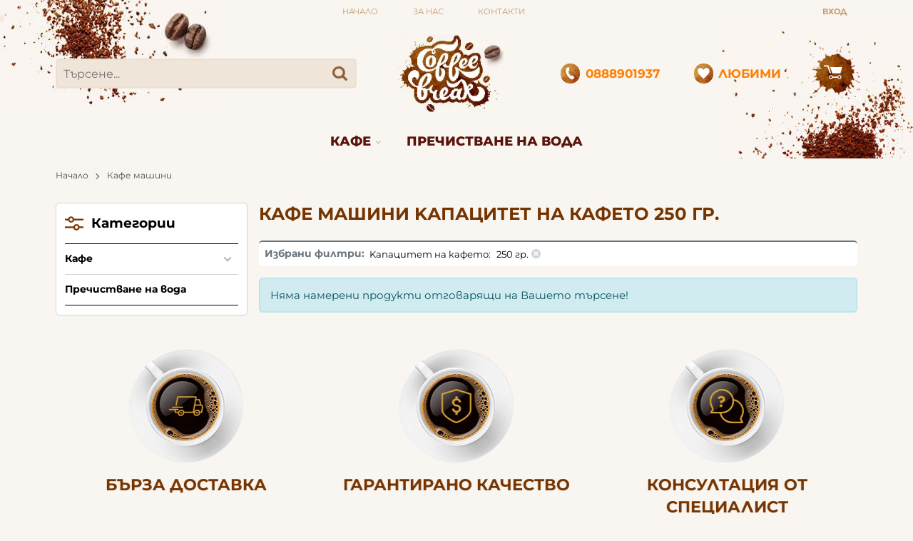

--- FILE ---
content_type: text/html; charset=UTF-8
request_url: https://coffeebreak.bg/action/getDOM
body_size: 448
content:
        <div class="extras">
            <div class="container">                <div class="js-extras-slider tns-before-init extras__rows">        <div class="extras__item mb-grid">
            <div class="extras__item-inner">
                                    <div class="extras__icon">
                        <svg xmlns="http://www.w3.org/2000/svg" viewBox="0 0 58.64 33.87">
  <path fill="currentColor" d="M47.08 33.87a4.73 4.73 0 01-3.7-1.66 4.78 4.78 0 01-1.06-3.62H26.16a6.62 6.62 0 01-6.25 5.28 4.73 4.73 0 01-3.7-1.66 4.78 4.78 0 01-1.05-3.62h-4a1.83 1.83 0 01-1.41-.64 1.85 1.85 0 01-.39-1.52l.56-2.58H1.1a1.09 1.09 0 110-2.19h14.54a1.09 1.09 0 010 2.19h-3.49l-.55 2.55h4.23a6.59 6.59 0 015.63-3.52 4.73 4.73 0 013.7 1.65 4.58 4.58 0 01.94 1.86h14.83l4.27-24.2H15.81l-2.36 13.42a1.09 1.09 0 01-1.08.9h-.19a1.1 1.1 0 01-.89-1.27L13.7 1.78A2.2 2.2 0 0115.81 0h29.82A1.83 1.83 0 0147 .64a1.86 1.86 0 01.39 1.52l-.55 3h6l2.69 9a3.88 3.88 0 012.15 1.29 4.09 4.09 0 01.85 3.4L57 27.69a1.09 1.09 0 01-1.08.9h-2.6a6.62 6.62 0 01-6.24 5.28zm1.55-8.8a4.35 4.35 0 00-4.1 3.5 2.69 2.69 0 00.52 2.24 2.58 2.58 0 002 .87 4.34 4.34 0 004.1-3.49 2.69 2.69 0 00-.52-2.24 2.57 2.57 0 00-2-.88zm-27.17 0a4.35 4.35 0 00-4.1 3.5 2.69 2.69 0 00.52 2.24 2.57 2.57 0 002 .87A4.35 4.35 0 0024 28.19a2.69 2.69 0 00-.52-2.24 2.58 2.58 0 00-2.02-.88zM55 26.4l.6-3.41.82-5.17a1.8 1.8 0 00-.4-.94 1.85 1.85 0 00-1.45-.62h-9.63L43.23 26a6.56 6.56 0 015.41-3.13 4.73 4.73 0 013.7 1.65 4.56 4.56 0 01.94 1.86zm-1.67-12.32l-2.14-6.81h-4.74l-1.12 6.82zm-5.58 15.75a1.32 1.32 0 01-.86-.3 1.55 1.55 0 01-.06-2.17 1.73 1.73 0 011.29-.63A1.31 1.31 0 0149 27a1.54 1.54 0 010 2.2 1.72 1.72 0 01-1.25.63zm-27.25 0a1.32 1.32 0 01-.86-.3 1.55 1.55 0 01-.05-2.17 1.72 1.72 0 011.29-.63 1.32 1.32 0 01.86.3 1.55 1.55 0 01.05 2.17 1.72 1.72 0 01-1.29.63zM6.08 20a1.09 1.09 0 010-2.19h17.14a1.11 1.11 0 01.79.33 1.07 1.07 0 01.31.77 1.1 1.1 0 01-1.1 1.09z"/>
</svg>                    </div>
                                <div class="extras__title">Бърза доставка</div>
                            </div>
        </div>
                <div class="extras__item mb-grid">
            <div class="extras__item-inner">
                                    <div class="extras__icon">
                        <svg xmlns="http://www.w3.org/2000/svg" viewBox="0 0 41.47 47.4">
  <path fill="currentColor" d="M40.77 6L21 0a1 1 0 00-.57 0L.7 6a1 1 0 00-.7.95v21.69c0 8.73 13.31 16.5 20.45 18.72a1 1 0 00.29 0 1 1 0 00.29 0c7.13-2.22 20.45-10 20.45-18.72V6.91a1 1 0 00-.71-.91zm-1.44 22.59c0 6.87-10.89 14.1-18.59 16.59C13 42.69 2.15 35.46 2.15 28.59V7.79l18.59-5.57 18.59 5.57zm-18.4-7.14a3 3 0 01-3.11-2.87 3 3 0 013.11-2.87A3 3 0 0124 18.59h3.11a5.83 5.83 0 00-4.67-5.53V10h-3.07v3.07a5.83 5.83 0 00-4.67 5.53 6 6 0 006.23 5.73 2.88 2.88 0 110 5.73 3 3 0 01-3.11-2.87H14.7a5.84 5.84 0 004.67 5.53v3.07h3.11v-3.08a5.83 5.83 0 004.67-5.53 6 6 0 00-6.22-5.73z"/>
</svg>                    </div>
                                <div class="extras__title">Гарантирано качество</div>
                            </div>
        </div>
                <div class="extras__item mb-grid">
            <div class="extras__item-inner">
                                    <div class="extras__icon">
                        <svg xmlns="http://www.w3.org/2000/svg" viewBox="0 0 46.18 46.18">
  <path fill="currentColor" d="M43.73 42a3.51 3.51 0 010-3.62 16.47 16.47 0 00-11-24.81 16.46 16.46 0 00-4.92-9A16.31 16.31 0 0015.19.06 16.47 16.47 0 002.48 25.17a3.51 3.51 0 010 3.62L1 31.34A1.1 1.1 0 001.9 33h11.68a16.86 16.86 0 0016.47 13.18h14.23a1.1 1.1 0 001.1-1.1 1.08 1.08 0 00-.16-.56L43.73 42M3.82 30.8l.53-.89a5.69 5.69 0 000-5.9 14.28 14.28 0 1126.43-7.28 14.55 14.55 0 01-14.7 14.07zM30.1 44a14.66 14.66 0 01-14.28-11h.26A16.76 16.76 0 0033 16.77v-1a14.27 14.27 0 018.89 21.38 5.69 5.69 0 000 5.9l.53.89zM17.72 13.88c0-.94-.71-1.5-2-1.5a4.33 4.33 0 00-3.15 1.45l-1.93-2.12a6.59 6.59 0 015.14-2.27c3 0 5.09 1.6 5.09 4.39s-1.79 3.8-4.03 4.17l-.23 1.29h-2.2l-.48-3.4.11-.11c2.65-.11 3.68-.81 3.68-1.91m-4 7.09h3.4v3.36h-3.4z"/>
</svg>                    </div>
                                <div class="extras__title">Консултация от специалист</div>
                            </div>
        </div>
        </div>
            </div>        </div>
        